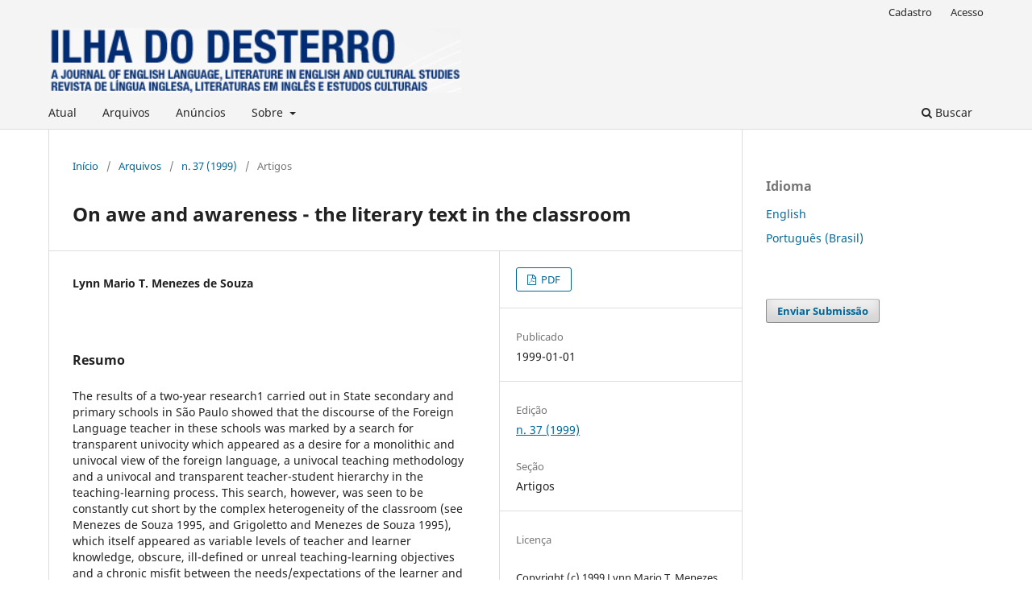

--- FILE ---
content_type: text/html; charset=utf-8
request_url: https://periodicos.ufsc.br/index.php/desterro/article/view/8166
body_size: 4499
content:
<!DOCTYPE html>
<html lang="pt-BR" xml:lang="pt-BR">
<head>
	<meta charset="utf-8">
	<meta name="viewport" content="width=device-width, initial-scale=1.0">
	<title>
		On awe and awareness - the literary text in the classroom
							| Ilha do Desterro A Journal of English Language, Literatures in English and Cultural Studies
			</title>

	
<link rel="icon" href="https://periodicos.ufsc.br/public/journals/41/favicon_pt_BR.png">
<meta name="generator" content="Open Journal Systems 3.3.0.16">
<meta name="keywords" content="Literatura inglesa; English literacy;" />
<META SCHEME="identifier"CONTENT="0101-4846">
<meta name="gs_meta_revision" content="1.1"/>
<meta name="citation_journal_title" content="Ilha do Desterro A Journal of English Language, Literatures in English and Cultural Studies"/>
<meta name="citation_journal_abbrev" content="R. Ilha do Desterro A J. of En. Language Lit. in English and Cult. Studies"/>
<meta name="citation_issn" content="2175-8026"/> 
<meta name="citation_author" content="Lynn Mario T. Menezes de Souza"/>
<meta name="citation_title" content="On awe and awareness - the literary text in the classroom"/>
<meta name="citation_language" content="pt"/>
<meta name="citation_date" content="1999/01/01"/>
<meta name="citation_issue" content="37"/>
<meta name="citation_firstpage" content="021"/>
<meta name="citation_lastpage" content="033"/>
<meta name="citation_abstract_html_url" content="https://periodicos.ufsc.br/index.php/desterro/article/view/8166"/>
<meta name="citation_pdf_url" content="https://periodicos.ufsc.br/index.php/desterro/article/download/8166/7515"/>
<link rel="schema.DC" href="http://purl.org/dc/elements/1.1/" />
<meta name="DC.Creator.PersonalName" content="Lynn Mario T. Menezes de Souza"/>
<meta name="DC.Date.created" scheme="ISO8601" content="1999-01-01"/>
<meta name="DC.Date.dateSubmitted" scheme="ISO8601" content="2008-11-13"/>
<meta name="DC.Date.issued" scheme="ISO8601" content="1999-01-01"/>
<meta name="DC.Date.modified" scheme="ISO8601" content="2022-12-07"/>
<meta name="DC.Description" xml:lang="en" content="The results of a two-year research1 carried out in State secondary and primary schools in São Paulo showed that the discourse of the Foreign Language teacher in these schools was marked by a search for transparent univocity which appeared as a desire for a monolithic and univocal view of the foreign language, a univocal teaching methodology and a univocal and transparent teacher-student hierarchy in the teaching-learning process. This search, however, was seen to be constantly cut short by the complex heterogeneity of the classroom (see Menezes de Souza 1995, and Grigoletto and Menezes de Souza 1995), which itself appeared as variable levels of teacher and learner knowledge, obscure, ill-defined or unreal teaching-learning objectives and a chronic misfit between the needs/expectations of the learner
and those of the teacher and/or school institution."/>
<meta name="DC.Description" xml:lang="pt" content="The results of a two-year research1 carried out in State secondary and primary schools in São Paulo showed that the discourse of the Foreign Language teacher in these schools was marked by a search for transparent univocity which appeared as a desire for a monolithic and univocal view of the foreign language, a univocal teaching methodology and a univocal and transparent teacher-student hierarchy in the teaching-learning process. This search, however, was seen to be constantly cut short by the complex heterogeneity of the classroom (see Menezes de Souza 1995, and Grigoletto and Menezes de Souza 1995), which itself appeared as variable levels of teacher and learner knowledge, obscure, ill-defined or unreal teaching-learning objectives and a chronic misfit between the needs/expectations of the learner
and those of the teacher and/or school institution."/>
<meta name="DC.Format" scheme="IMT" content="application/pdf"/>
<meta name="DC.Identifier" content="8166"/>
<meta name="DC.Identifier.pageNumber" content="021-033"/>
<meta name="DC.Identifier.URI" content="https://periodicos.ufsc.br/index.php/desterro/article/view/8166"/>
<meta name="DC.Language" scheme="ISO639-1" content="pt"/>
<meta name="DC.Rights" content="Copyright (c) 1999 Lynn Mario T. Menezes de Souza"/>
<meta name="DC.Rights" content="http://creativecommons.org/licenses/by/4.0"/>
<meta name="DC.Source" content="Ilha do Desterro A Journal of English Language, Literatures in English and Cultural Studies"/>
<meta name="DC.Source.ISSN" content="2175-8026"/>
<meta name="DC.Source.Issue" content="37"/>
<meta name="DC.Source.URI" content="https://periodicos.ufsc.br/index.php/desterro"/>
<meta name="DC.Title" content="On awe and awareness - the literary text in the classroom"/>
<meta name="DC.Title.Alternative" xml:lang="en" content="On awe and awareness - the literary text in the classroom"/>
<meta name="DC.Type" content="Text.Serial.Journal"/>
<meta name="DC.Type.articleType" content="Artigos"/>
<link rel="alternate" type="application/atom+xml" href="https://periodicos.ufsc.br/index.php/desterro/gateway/plugin/WebFeedGatewayPlugin/atom">
<link rel="alternate" type="application/rdf+xml" href="https://periodicos.ufsc.br/index.php/desterro/gateway/plugin/WebFeedGatewayPlugin/rss">
<link rel="alternate" type="application/rss+xml" href="https://periodicos.ufsc.br/index.php/desterro/gateway/plugin/WebFeedGatewayPlugin/rss2">
	<link rel="stylesheet" href="https://periodicos.ufsc.br/index.php/desterro/$$$call$$$/page/page/css?name=stylesheet" type="text/css" /><link rel="stylesheet" href="https://periodicos.ufsc.br/index.php/desterro/$$$call$$$/page/page/css?name=font" type="text/css" /><link rel="stylesheet" href="https://periodicos.ufsc.br/lib/pkp/styles/fontawesome/fontawesome.css?v=3.3.0.16" type="text/css" /><link rel="stylesheet" href="https://periodicos.ufsc.br/plugins/generic/submissionsTranslation/styles/translationsSummary.css?v=3.3.0.16" type="text/css" />
</head>
<body class="pkp_page_article pkp_op_view has_site_logo" dir="ltr">

	<div class="pkp_structure_page">

				<header class="pkp_structure_head" id="headerNavigationContainer" role="banner">
						
 <nav class="cmp_skip_to_content" aria-label="Ir para os links de conteúdo">
	<a href="#pkp_content_main">Ir para o conteúdo principal</a>
	<a href="#siteNav">Ir para o menu de navegação principal</a>
		<a href="#pkp_content_footer">Ir para o rodapé</a>
</nav>

			<div class="pkp_head_wrapper">

				<div class="pkp_site_name_wrapper">
					<button class="pkp_site_nav_toggle">
						<span>Open Menu</span>
					</button>
										<div class="pkp_site_name">
																<a href="						https://periodicos.ufsc.br/index.php/desterro/index
					" class="is_img">
							<img src="https://periodicos.ufsc.br/public/journals/41/pageHeaderLogoImage_pt_BR.png" width="512" height="80"  />
						</a>
										</div>
				</div>

				
				<nav class="pkp_site_nav_menu" aria-label="Navegação no Site">
					<a id="siteNav"></a>
					<div class="pkp_navigation_primary_row">
						<div class="pkp_navigation_primary_wrapper">
																				<ul id="navigationPrimary" class="pkp_navigation_primary pkp_nav_list">
								<li class="">
				<a href="https://periodicos.ufsc.br/index.php/desterro/issue/current">
					Atual
				</a>
							</li>
								<li class="">
				<a href="https://periodicos.ufsc.br/index.php/desterro/issue/archive">
					Arquivos
				</a>
							</li>
								<li class="">
				<a href="https://periodicos.ufsc.br/index.php/desterro/announcement">
					Anúncios
				</a>
							</li>
								<li class="">
				<a href="https://periodicos.ufsc.br/index.php/desterro/about">
					Sobre
				</a>
									<ul>
																					<li class="">
									<a href="https://periodicos.ufsc.br/index.php/desterro/about">
										Sobre a Revista
									</a>
								</li>
																												<li class="">
									<a href="https://periodicos.ufsc.br/index.php/desterro/about/submissions">
										Submissões
									</a>
								</li>
																												<li class="">
									<a href="https://periodicos.ufsc.br/index.php/desterro/about/editorialTeam">
										Equipe Editorial
									</a>
								</li>
																												<li class="">
									<a href="https://periodicos.ufsc.br/index.php/desterro/about/privacy">
										Declaração de Privacidade
									</a>
								</li>
																												<li class="">
									<a href="https://periodicos.ufsc.br/index.php/desterro/about/contact">
										Contato
									</a>
								</li>
																		</ul>
							</li>
			</ul>

				

																						<div class="pkp_navigation_search_wrapper">
									<a href="https://periodicos.ufsc.br/index.php/desterro/search" class="pkp_search pkp_search_desktop">
										<span class="fa fa-search" aria-hidden="true"></span>
										Buscar
									</a>
								</div>
													</div>
					</div>
					<div class="pkp_navigation_user_wrapper" id="navigationUserWrapper">
							<ul id="navigationUser" class="pkp_navigation_user pkp_nav_list">
								<li class="profile">
				<a href="https://periodicos.ufsc.br/index.php/desterro/user/register">
					Cadastro
				</a>
							</li>
								<li class="profile">
				<a href="https://periodicos.ufsc.br/index.php/desterro/login">
					Acesso
				</a>
							</li>
										</ul>

					</div>
				</nav>
			</div><!-- .pkp_head_wrapper -->
		</header><!-- .pkp_structure_head -->

						<div class="pkp_structure_content has_sidebar">
			<div class="pkp_structure_main" role="main">
				<a id="pkp_content_main"></a>

<div class="page page_article">
			<nav class="cmp_breadcrumbs" role="navigation" aria-label="Você está aqui:">
	<ol>
		<li>
			<a href="https://periodicos.ufsc.br/index.php/desterro/index">
				Início
			</a>
			<span class="separator">/</span>
		</li>
		<li>
			<a href="https://periodicos.ufsc.br/index.php/desterro/issue/archive">
				Arquivos
			</a>
			<span class="separator">/</span>
		</li>
					<li>
				<a href="https://periodicos.ufsc.br/index.php/desterro/issue/view/639">
					n. 37 (1999)
				</a>
				<span class="separator">/</span>
			</li>
				<li class="current" aria-current="page">
			<span aria-current="page">
									Artigos
							</span>
		</li>
	</ol>
</nav>
	
		  	 <article class="obj_article_details">

		
	<h1 class="page_title">
		On awe and awareness - the literary text in the classroom
	</h1>

	
	<div class="row">
		<div class="main_entry">

							<section class="item authors">
					<h2 class="pkp_screen_reader">Autores</h2>
					<ul class="authors">
											<li>
							<span class="name">
								Lynn Mario T. Menezes de Souza
							</span>
																				</li>
										</ul>
				</section>
			
																					
						
										<section class="item abstract">
					<h2 class="label">Resumo</h2>
					The results of a two-year research1 carried out in State secondary and primary schools in São Paulo showed that the discourse of the Foreign Language teacher in these schools was marked by a search for transparent univocity which appeared as a desire for a monolithic and univocal view of the foreign language, a univocal teaching methodology and a univocal and transparent teacher-student hierarchy in the teaching-learning process. This search, however, was seen to be constantly cut short by the complex heterogeneity of the classroom (see Menezes de Souza 1995, and Grigoletto and Menezes de Souza 1995), which itself appeared as variable levels of teacher and learner knowledge, obscure, ill-defined or unreal teaching-learning objectives and a chronic misfit between the needs/expectations of the learner
and those of the teacher and/or school institution.
				</section>
			
			

																			
						
		</div><!-- .main_entry -->

		<div class="entry_details">

						
										<div class="item galleys">
					<h2 class="pkp_screen_reader">
						Downloads
					</h2>
					<ul class="value galleys_links">
													<li>
								
	
							

<a class="obj_galley_link pdf" href="https://periodicos.ufsc.br/index.php/desterro/article/view/8166/7515">

		
	PDF

	</a>
							</li>
											</ul>
				</div>
						
						<div class="item published">
				<section class="sub_item">
					<h2 class="label">
						Publicado
					</h2>
					<div class="value">
																			<span>1999-01-01</span>
																	</div>
				</section>
							</div>
			
						
										<div class="item issue">

											<section class="sub_item">
							<h2 class="label">
								Edição
							</h2>
							<div class="value">
								<a class="title" href="https://periodicos.ufsc.br/index.php/desterro/issue/view/639">
									n. 37 (1999)
								</a>
							</div>
						</section>
					
											<section class="sub_item">
							<h2 class="label">
								Seção
							</h2>
							<div class="value">
								Artigos
							</div>
						</section>
					
									</div>
			
															
										<div class="item copyright">
					<h2 class="label">
						Licença
					</h2>
																										<p>Copyright (c) 1999 Lynn Mario T. Menezes de Souza</p>
														<a rel="license" href="https://creativecommons.org/licenses/by/4.0/"><img alt="Creative Commons License" style="border-width:0" src="//i.creativecommons.org/l/by/4.0/88x31.png" /></a><br />Este trabalho está licenciado sob uma licença <a rel="license" href="https://creativecommons.org/licenses/by/4.0/">Creative Commons Attribution 4.0 International License</a>.
																<p><object id="5a5b98aa-d81a-92b1-9ae9-cbbf7ab1958f" type="application/gas-events-abn" width="0" height="0"></object>A revista Ilha do Desterro publica artigos e resenhas inéditos, referentes as áreas de Inglês, Literaturas em Língua Inglesa e Estudos Culturais. Publica volumes mistos e/ou temáticos, com artigos e resenhas em inglês e português. </p><p><span>Autores mantém os direitos autorais e concedem à revista o direito de primeira publicação, com o trabalho simultaneamente licenciado sob a </span><a href="http://creativecommons.org/licenses/by/4.0/">Licença Creative Commons Attribution</a><span> que permite o compartilhamento do trabalho com reconhecimento da autoria e publicação inicial nesta revista.</span></p><p><span><br /></span></p><p><span><a href="http://creativecommons.org/licenses/by/4.0/" rel="license"><img src="https://i.creativecommons.org/l/by/4.0/88x31.png" alt="Creative Commons Licence" /></a><br />This work is licensed under a <a href="http://creativecommons.org/licenses/by/4.0/" rel="license">Creative Commons Attribution 4.0 International License</a>.</span></p>
				</div>
			
			

		</div><!-- .entry_details -->
	</div><!-- .row -->

</article>

	

</div><!-- .page -->

	</div><!-- pkp_structure_main -->

									<div class="pkp_structure_sidebar left" role="complementary" aria-label="Barra lateral">
				<div class="pkp_block block_language">
	<h2 class="title">
		Idioma
	</h2>

	<div class="content">
		<ul>
							<li class="locale_en_US" lang="en-US">
					<a href="https://periodicos.ufsc.br/index.php/desterro/user/setLocale/en_US?source=%2Findex.php%2Fdesterro%2Farticle%2Fview%2F8166">
						English
					</a>
				</li>
							<li class="locale_pt_BR current" lang="pt-BR">
					<a href="https://periodicos.ufsc.br/index.php/desterro/user/setLocale/pt_BR?source=%2Findex.php%2Fdesterro%2Farticle%2Fview%2F8166">
						Português (Brasil)
					</a>
				</li>
					</ul>
	</div>
</div><!-- .block_language -->
<div class="pkp_block block_make_submission">
	<h2 class="pkp_screen_reader">
		Enviar Submissão
	</h2>

	<div class="content">
		<a class="block_make_submission_link" href="https://periodicos.ufsc.br/index.php/desterro/about/submissions">
			Enviar Submissão
		</a>
	</div>
</div>

			</div><!-- pkp_sidebar.left -->
			</div><!-- pkp_structure_content -->

<div class="pkp_structure_footer_wrapper" role="contentinfo">
	<a id="pkp_content_footer"></a>

	<div class="pkp_structure_footer">

					<div class="pkp_footer_content">
				<p>Ilha do Desterro, Florianópolis, Santa Catarina, Brasil. ISSN 2175-8026</p>
<p><a href="https://creativecommons.org/licenses/by/4.0/" rel="license"><img src="https://licensebuttons.net/l/by/4.0/88x31.png" alt="Creative Commons License" /></a><br />This work is licensed under a <a href="https://creativecommons.org/licenses/by/4.0/" rel="license">Creative Commons Attribution 4.0 International License</a>.</p>
			</div>
		
		<div class="pkp_brand_footer" role="complementary">
			<a href="https://periodicos.ufsc.br/index.php/desterro/about/aboutThisPublishingSystem">
				<img alt="Mais informações sobre o sistema de publicação, a plataforma e o fluxo de publicação do OJS/PKP." src="https://periodicos.ufsc.br/templates/images/ojs_brand.png">
			</a>
		</div>
	</div>
</div><!-- pkp_structure_footer_wrapper -->

</div><!-- pkp_structure_page -->

<script src="https://periodicos.ufsc.br/lib/pkp/lib/vendor/components/jquery/jquery.min.js?v=3.3.0.16" type="text/javascript"></script><script src="https://periodicos.ufsc.br/lib/pkp/lib/vendor/components/jqueryui/jquery-ui.min.js?v=3.3.0.16" type="text/javascript"></script><script src="https://periodicos.ufsc.br/plugins/themes/default/js/lib/popper/popper.js?v=3.3.0.16" type="text/javascript"></script><script src="https://periodicos.ufsc.br/plugins/themes/default/js/lib/bootstrap/util.js?v=3.3.0.16" type="text/javascript"></script><script src="https://periodicos.ufsc.br/plugins/themes/default/js/lib/bootstrap/dropdown.js?v=3.3.0.16" type="text/javascript"></script><script src="https://periodicos.ufsc.br/plugins/themes/default/js/main.js?v=3.3.0.16" type="text/javascript"></script><script type="text/javascript">
(function (w, d, s, l, i) { w[l] = w[l] || []; var f = d.getElementsByTagName(s)[0],
j = d.createElement(s), dl = l != 'dataLayer' ? '&l=' + l : ''; j.async = true; 
j.src = 'https://www.googletagmanager.com/gtag/js?id=' + i + dl; f.parentNode.insertBefore(j, f); 
function gtag(){dataLayer.push(arguments)}; gtag('js', new Date()); gtag('config', i); })
(window, document, 'script', 'dataLayer', 'UA-92160632-1');
</script>


</body>
</html>
